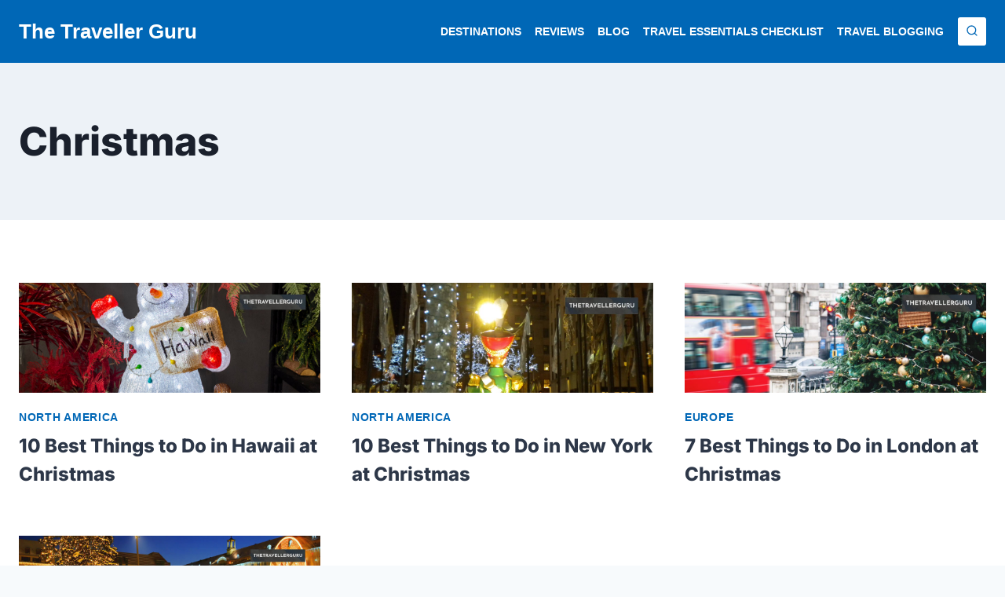

--- FILE ---
content_type: text/html; charset=utf-8
request_url: https://www.google.com/recaptcha/api2/aframe
body_size: 267
content:
<!DOCTYPE HTML><html><head><meta http-equiv="content-type" content="text/html; charset=UTF-8"></head><body><script nonce="h7Uh6wvIOOeX-axW9vL8Yg">/** Anti-fraud and anti-abuse applications only. See google.com/recaptcha */ try{var clients={'sodar':'https://pagead2.googlesyndication.com/pagead/sodar?'};window.addEventListener("message",function(a){try{if(a.source===window.parent){var b=JSON.parse(a.data);var c=clients[b['id']];if(c){var d=document.createElement('img');d.src=c+b['params']+'&rc='+(localStorage.getItem("rc::a")?sessionStorage.getItem("rc::b"):"");window.document.body.appendChild(d);sessionStorage.setItem("rc::e",parseInt(sessionStorage.getItem("rc::e")||0)+1);localStorage.setItem("rc::h",'1769448336473');}}}catch(b){}});window.parent.postMessage("_grecaptcha_ready", "*");}catch(b){}</script></body></html>